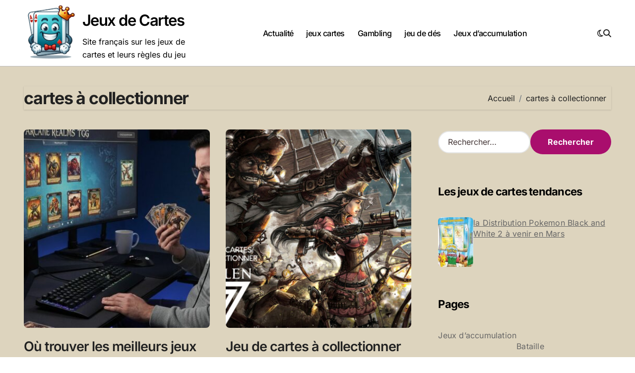

--- FILE ---
content_type: text/html; charset=UTF-8
request_url: https://www.jeux-cartes.biz/regles/cartes-a-collectionner/
body_size: 12342
content:
<!DOCTYPE html>
<html dir="ltr" lang="fr-FR" prefix="og: https://ogp.me/ns#">
<head>
<meta charset="UTF-8">
<meta name="viewport" content="width=device-width, initial-scale=1">
<link rel="profile" href="http://gmpg.org/xfn/11">
<title>cartes à collectionner | Jeux de Cartes</title>
<!-- All in One SEO 4.9.3 - aioseo.com -->
<meta name="robots" content="max-image-preview:large" />
<link rel="canonical" href="https://www.jeux-cartes.biz/regles/cartes-a-collectionner/" />
<meta name="generator" content="All in One SEO (AIOSEO) 4.9.3" />
<script type="application/ld+json" class="aioseo-schema">
{"@context":"https:\/\/schema.org","@graph":[{"@type":"BreadcrumbList","@id":"https:\/\/www.jeux-cartes.biz\/regles\/cartes-a-collectionner\/#breadcrumblist","itemListElement":[{"@type":"ListItem","@id":"https:\/\/www.jeux-cartes.biz#listItem","position":1,"name":"Accueil","item":"https:\/\/www.jeux-cartes.biz","nextItem":{"@type":"ListItem","@id":"https:\/\/www.jeux-cartes.biz\/regles\/cartes-a-collectionner\/#listItem","name":"cartes \u00e0 collectionner"}},{"@type":"ListItem","@id":"https:\/\/www.jeux-cartes.biz\/regles\/cartes-a-collectionner\/#listItem","position":2,"name":"cartes \u00e0 collectionner","previousItem":{"@type":"ListItem","@id":"https:\/\/www.jeux-cartes.biz#listItem","name":"Accueil"}}]},{"@type":"CollectionPage","@id":"https:\/\/www.jeux-cartes.biz\/regles\/cartes-a-collectionner\/#collectionpage","url":"https:\/\/www.jeux-cartes.biz\/regles\/cartes-a-collectionner\/","name":"cartes \u00e0 collectionner | Jeux de Cartes","inLanguage":"fr-FR","isPartOf":{"@id":"https:\/\/www.jeux-cartes.biz\/#website"},"breadcrumb":{"@id":"https:\/\/www.jeux-cartes.biz\/regles\/cartes-a-collectionner\/#breadcrumblist"}},{"@type":"Organization","@id":"https:\/\/www.jeux-cartes.biz\/#organization","name":"Jeux de Cartes","description":"Site fran\u00e7ais sur les jeux de cartes et leurs r\u00e8gles du jeu","url":"https:\/\/www.jeux-cartes.biz\/","logo":{"@type":"ImageObject","url":"https:\/\/www.jeux-cartes.biz\/wp-content\/uploads\/2025\/03\/cropped-jeux-de-cartes.png","@id":"https:\/\/www.jeux-cartes.biz\/regles\/cartes-a-collectionner\/#organizationLogo","width":957,"height":993},"image":{"@id":"https:\/\/www.jeux-cartes.biz\/regles\/cartes-a-collectionner\/#organizationLogo"}},{"@type":"WebSite","@id":"https:\/\/www.jeux-cartes.biz\/#website","url":"https:\/\/www.jeux-cartes.biz\/","name":"Jeux de Cartes","description":"Site fran\u00e7ais sur les jeux de cartes et leurs r\u00e8gles du jeu","inLanguage":"fr-FR","publisher":{"@id":"https:\/\/www.jeux-cartes.biz\/#organization"}}]}
</script>
<!-- All in One SEO -->
<link rel="alternate" type="application/rss+xml" title="Jeux de Cartes &raquo; Flux" href="https://www.jeux-cartes.biz/feed/" />
<link rel="alternate" type="application/rss+xml" title="Jeux de Cartes &raquo; Flux des commentaires" href="https://www.jeux-cartes.biz/comments/feed/" />
<script type="text/javascript" id="wpp-js" src="https://www.jeux-cartes.biz/wp-content/plugins/wordpress-popular-posts/assets/js/wpp.min.js?ver=7.3.6" data-sampling="1" data-sampling-rate="100" data-api-url="https://www.jeux-cartes.biz/wp-json/wordpress-popular-posts" data-post-id="0" data-token="b4f96cdba6" data-lang="0" data-debug="0"></script>
<link rel="alternate" type="application/rss+xml" title="Jeux de Cartes &raquo; Flux de la catégorie cartes à collectionner" href="https://www.jeux-cartes.biz/regles/cartes-a-collectionner/feed/" />
<style id='wp-img-auto-sizes-contain-inline-css' type='text/css'>
img:is([sizes=auto i],[sizes^="auto," i]){contain-intrinsic-size:3000px 1500px}
/*# sourceURL=wp-img-auto-sizes-contain-inline-css */
</style>
<!-- <link rel='stylesheet' id='blogdata-theme-fonts-css' href='https://www.jeux-cartes.biz/wp-content/fonts/cb9fe8ad21cc2a06faff421e13dbec0e.css?ver=20201110' type='text/css' media='all' /> -->
<link rel="stylesheet" type="text/css" href="//www.jeux-cartes.biz/wp-content/cache/wpfc-minified/frnf20lh/l3oe.css" media="all"/>
<style id='wp-emoji-styles-inline-css' type='text/css'>
img.wp-smiley, img.emoji {
display: inline !important;
border: none !important;
box-shadow: none !important;
height: 1em !important;
width: 1em !important;
margin: 0 0.07em !important;
vertical-align: -0.1em !important;
background: none !important;
padding: 0 !important;
}
/*# sourceURL=wp-emoji-styles-inline-css */
</style>
<style id='wp-block-library-inline-css' type='text/css'>
:root{--wp-block-synced-color:#7a00df;--wp-block-synced-color--rgb:122,0,223;--wp-bound-block-color:var(--wp-block-synced-color);--wp-editor-canvas-background:#ddd;--wp-admin-theme-color:#007cba;--wp-admin-theme-color--rgb:0,124,186;--wp-admin-theme-color-darker-10:#006ba1;--wp-admin-theme-color-darker-10--rgb:0,107,160.5;--wp-admin-theme-color-darker-20:#005a87;--wp-admin-theme-color-darker-20--rgb:0,90,135;--wp-admin-border-width-focus:2px}@media (min-resolution:192dpi){:root{--wp-admin-border-width-focus:1.5px}}.wp-element-button{cursor:pointer}:root .has-very-light-gray-background-color{background-color:#eee}:root .has-very-dark-gray-background-color{background-color:#313131}:root .has-very-light-gray-color{color:#eee}:root .has-very-dark-gray-color{color:#313131}:root .has-vivid-green-cyan-to-vivid-cyan-blue-gradient-background{background:linear-gradient(135deg,#00d084,#0693e3)}:root .has-purple-crush-gradient-background{background:linear-gradient(135deg,#34e2e4,#4721fb 50%,#ab1dfe)}:root .has-hazy-dawn-gradient-background{background:linear-gradient(135deg,#faaca8,#dad0ec)}:root .has-subdued-olive-gradient-background{background:linear-gradient(135deg,#fafae1,#67a671)}:root .has-atomic-cream-gradient-background{background:linear-gradient(135deg,#fdd79a,#004a59)}:root .has-nightshade-gradient-background{background:linear-gradient(135deg,#330968,#31cdcf)}:root .has-midnight-gradient-background{background:linear-gradient(135deg,#020381,#2874fc)}:root{--wp--preset--font-size--normal:16px;--wp--preset--font-size--huge:42px}.has-regular-font-size{font-size:1em}.has-larger-font-size{font-size:2.625em}.has-normal-font-size{font-size:var(--wp--preset--font-size--normal)}.has-huge-font-size{font-size:var(--wp--preset--font-size--huge)}.has-text-align-center{text-align:center}.has-text-align-left{text-align:left}.has-text-align-right{text-align:right}.has-fit-text{white-space:nowrap!important}#end-resizable-editor-section{display:none}.aligncenter{clear:both}.items-justified-left{justify-content:flex-start}.items-justified-center{justify-content:center}.items-justified-right{justify-content:flex-end}.items-justified-space-between{justify-content:space-between}.screen-reader-text{border:0;clip-path:inset(50%);height:1px;margin:-1px;overflow:hidden;padding:0;position:absolute;width:1px;word-wrap:normal!important}.screen-reader-text:focus{background-color:#ddd;clip-path:none;color:#444;display:block;font-size:1em;height:auto;left:5px;line-height:normal;padding:15px 23px 14px;text-decoration:none;top:5px;width:auto;z-index:100000}html :where(.has-border-color){border-style:solid}html :where([style*=border-top-color]){border-top-style:solid}html :where([style*=border-right-color]){border-right-style:solid}html :where([style*=border-bottom-color]){border-bottom-style:solid}html :where([style*=border-left-color]){border-left-style:solid}html :where([style*=border-width]){border-style:solid}html :where([style*=border-top-width]){border-top-style:solid}html :where([style*=border-right-width]){border-right-style:solid}html :where([style*=border-bottom-width]){border-bottom-style:solid}html :where([style*=border-left-width]){border-left-style:solid}html :where(img[class*=wp-image-]){height:auto;max-width:100%}:where(figure){margin:0 0 1em}html :where(.is-position-sticky){--wp-admin--admin-bar--position-offset:var(--wp-admin--admin-bar--height,0px)}@media screen and (max-width:600px){html :where(.is-position-sticky){--wp-admin--admin-bar--position-offset:0px}}
/*# sourceURL=wp-block-library-inline-css */
</style><style id='global-styles-inline-css' type='text/css'>
:root{--wp--preset--aspect-ratio--square: 1;--wp--preset--aspect-ratio--4-3: 4/3;--wp--preset--aspect-ratio--3-4: 3/4;--wp--preset--aspect-ratio--3-2: 3/2;--wp--preset--aspect-ratio--2-3: 2/3;--wp--preset--aspect-ratio--16-9: 16/9;--wp--preset--aspect-ratio--9-16: 9/16;--wp--preset--color--black: #000000;--wp--preset--color--cyan-bluish-gray: #abb8c3;--wp--preset--color--white: #ffffff;--wp--preset--color--pale-pink: #f78da7;--wp--preset--color--vivid-red: #cf2e2e;--wp--preset--color--luminous-vivid-orange: #ff6900;--wp--preset--color--luminous-vivid-amber: #fcb900;--wp--preset--color--light-green-cyan: #7bdcb5;--wp--preset--color--vivid-green-cyan: #00d084;--wp--preset--color--pale-cyan-blue: #8ed1fc;--wp--preset--color--vivid-cyan-blue: #0693e3;--wp--preset--color--vivid-purple: #9b51e0;--wp--preset--gradient--vivid-cyan-blue-to-vivid-purple: linear-gradient(135deg,rgb(6,147,227) 0%,rgb(155,81,224) 100%);--wp--preset--gradient--light-green-cyan-to-vivid-green-cyan: linear-gradient(135deg,rgb(122,220,180) 0%,rgb(0,208,130) 100%);--wp--preset--gradient--luminous-vivid-amber-to-luminous-vivid-orange: linear-gradient(135deg,rgb(252,185,0) 0%,rgb(255,105,0) 100%);--wp--preset--gradient--luminous-vivid-orange-to-vivid-red: linear-gradient(135deg,rgb(255,105,0) 0%,rgb(207,46,46) 100%);--wp--preset--gradient--very-light-gray-to-cyan-bluish-gray: linear-gradient(135deg,rgb(238,238,238) 0%,rgb(169,184,195) 100%);--wp--preset--gradient--cool-to-warm-spectrum: linear-gradient(135deg,rgb(74,234,220) 0%,rgb(151,120,209) 20%,rgb(207,42,186) 40%,rgb(238,44,130) 60%,rgb(251,105,98) 80%,rgb(254,248,76) 100%);--wp--preset--gradient--blush-light-purple: linear-gradient(135deg,rgb(255,206,236) 0%,rgb(152,150,240) 100%);--wp--preset--gradient--blush-bordeaux: linear-gradient(135deg,rgb(254,205,165) 0%,rgb(254,45,45) 50%,rgb(107,0,62) 100%);--wp--preset--gradient--luminous-dusk: linear-gradient(135deg,rgb(255,203,112) 0%,rgb(199,81,192) 50%,rgb(65,88,208) 100%);--wp--preset--gradient--pale-ocean: linear-gradient(135deg,rgb(255,245,203) 0%,rgb(182,227,212) 50%,rgb(51,167,181) 100%);--wp--preset--gradient--electric-grass: linear-gradient(135deg,rgb(202,248,128) 0%,rgb(113,206,126) 100%);--wp--preset--gradient--midnight: linear-gradient(135deg,rgb(2,3,129) 0%,rgb(40,116,252) 100%);--wp--preset--font-size--small: 13px;--wp--preset--font-size--medium: 20px;--wp--preset--font-size--large: 36px;--wp--preset--font-size--x-large: 42px;--wp--preset--spacing--20: 0.44rem;--wp--preset--spacing--30: 0.67rem;--wp--preset--spacing--40: 1rem;--wp--preset--spacing--50: 1.5rem;--wp--preset--spacing--60: 2.25rem;--wp--preset--spacing--70: 3.38rem;--wp--preset--spacing--80: 5.06rem;--wp--preset--shadow--natural: 6px 6px 9px rgba(0, 0, 0, 0.2);--wp--preset--shadow--deep: 12px 12px 50px rgba(0, 0, 0, 0.4);--wp--preset--shadow--sharp: 6px 6px 0px rgba(0, 0, 0, 0.2);--wp--preset--shadow--outlined: 6px 6px 0px -3px rgb(255, 255, 255), 6px 6px rgb(0, 0, 0);--wp--preset--shadow--crisp: 6px 6px 0px rgb(0, 0, 0);}:where(.is-layout-flex){gap: 0.5em;}:where(.is-layout-grid){gap: 0.5em;}body .is-layout-flex{display: flex;}.is-layout-flex{flex-wrap: wrap;align-items: center;}.is-layout-flex > :is(*, div){margin: 0;}body .is-layout-grid{display: grid;}.is-layout-grid > :is(*, div){margin: 0;}:where(.wp-block-columns.is-layout-flex){gap: 2em;}:where(.wp-block-columns.is-layout-grid){gap: 2em;}:where(.wp-block-post-template.is-layout-flex){gap: 1.25em;}:where(.wp-block-post-template.is-layout-grid){gap: 1.25em;}.has-black-color{color: var(--wp--preset--color--black) !important;}.has-cyan-bluish-gray-color{color: var(--wp--preset--color--cyan-bluish-gray) !important;}.has-white-color{color: var(--wp--preset--color--white) !important;}.has-pale-pink-color{color: var(--wp--preset--color--pale-pink) !important;}.has-vivid-red-color{color: var(--wp--preset--color--vivid-red) !important;}.has-luminous-vivid-orange-color{color: var(--wp--preset--color--luminous-vivid-orange) !important;}.has-luminous-vivid-amber-color{color: var(--wp--preset--color--luminous-vivid-amber) !important;}.has-light-green-cyan-color{color: var(--wp--preset--color--light-green-cyan) !important;}.has-vivid-green-cyan-color{color: var(--wp--preset--color--vivid-green-cyan) !important;}.has-pale-cyan-blue-color{color: var(--wp--preset--color--pale-cyan-blue) !important;}.has-vivid-cyan-blue-color{color: var(--wp--preset--color--vivid-cyan-blue) !important;}.has-vivid-purple-color{color: var(--wp--preset--color--vivid-purple) !important;}.has-black-background-color{background-color: var(--wp--preset--color--black) !important;}.has-cyan-bluish-gray-background-color{background-color: var(--wp--preset--color--cyan-bluish-gray) !important;}.has-white-background-color{background-color: var(--wp--preset--color--white) !important;}.has-pale-pink-background-color{background-color: var(--wp--preset--color--pale-pink) !important;}.has-vivid-red-background-color{background-color: var(--wp--preset--color--vivid-red) !important;}.has-luminous-vivid-orange-background-color{background-color: var(--wp--preset--color--luminous-vivid-orange) !important;}.has-luminous-vivid-amber-background-color{background-color: var(--wp--preset--color--luminous-vivid-amber) !important;}.has-light-green-cyan-background-color{background-color: var(--wp--preset--color--light-green-cyan) !important;}.has-vivid-green-cyan-background-color{background-color: var(--wp--preset--color--vivid-green-cyan) !important;}.has-pale-cyan-blue-background-color{background-color: var(--wp--preset--color--pale-cyan-blue) !important;}.has-vivid-cyan-blue-background-color{background-color: var(--wp--preset--color--vivid-cyan-blue) !important;}.has-vivid-purple-background-color{background-color: var(--wp--preset--color--vivid-purple) !important;}.has-black-border-color{border-color: var(--wp--preset--color--black) !important;}.has-cyan-bluish-gray-border-color{border-color: var(--wp--preset--color--cyan-bluish-gray) !important;}.has-white-border-color{border-color: var(--wp--preset--color--white) !important;}.has-pale-pink-border-color{border-color: var(--wp--preset--color--pale-pink) !important;}.has-vivid-red-border-color{border-color: var(--wp--preset--color--vivid-red) !important;}.has-luminous-vivid-orange-border-color{border-color: var(--wp--preset--color--luminous-vivid-orange) !important;}.has-luminous-vivid-amber-border-color{border-color: var(--wp--preset--color--luminous-vivid-amber) !important;}.has-light-green-cyan-border-color{border-color: var(--wp--preset--color--light-green-cyan) !important;}.has-vivid-green-cyan-border-color{border-color: var(--wp--preset--color--vivid-green-cyan) !important;}.has-pale-cyan-blue-border-color{border-color: var(--wp--preset--color--pale-cyan-blue) !important;}.has-vivid-cyan-blue-border-color{border-color: var(--wp--preset--color--vivid-cyan-blue) !important;}.has-vivid-purple-border-color{border-color: var(--wp--preset--color--vivid-purple) !important;}.has-vivid-cyan-blue-to-vivid-purple-gradient-background{background: var(--wp--preset--gradient--vivid-cyan-blue-to-vivid-purple) !important;}.has-light-green-cyan-to-vivid-green-cyan-gradient-background{background: var(--wp--preset--gradient--light-green-cyan-to-vivid-green-cyan) !important;}.has-luminous-vivid-amber-to-luminous-vivid-orange-gradient-background{background: var(--wp--preset--gradient--luminous-vivid-amber-to-luminous-vivid-orange) !important;}.has-luminous-vivid-orange-to-vivid-red-gradient-background{background: var(--wp--preset--gradient--luminous-vivid-orange-to-vivid-red) !important;}.has-very-light-gray-to-cyan-bluish-gray-gradient-background{background: var(--wp--preset--gradient--very-light-gray-to-cyan-bluish-gray) !important;}.has-cool-to-warm-spectrum-gradient-background{background: var(--wp--preset--gradient--cool-to-warm-spectrum) !important;}.has-blush-light-purple-gradient-background{background: var(--wp--preset--gradient--blush-light-purple) !important;}.has-blush-bordeaux-gradient-background{background: var(--wp--preset--gradient--blush-bordeaux) !important;}.has-luminous-dusk-gradient-background{background: var(--wp--preset--gradient--luminous-dusk) !important;}.has-pale-ocean-gradient-background{background: var(--wp--preset--gradient--pale-ocean) !important;}.has-electric-grass-gradient-background{background: var(--wp--preset--gradient--electric-grass) !important;}.has-midnight-gradient-background{background: var(--wp--preset--gradient--midnight) !important;}.has-small-font-size{font-size: var(--wp--preset--font-size--small) !important;}.has-medium-font-size{font-size: var(--wp--preset--font-size--medium) !important;}.has-large-font-size{font-size: var(--wp--preset--font-size--large) !important;}.has-x-large-font-size{font-size: var(--wp--preset--font-size--x-large) !important;}
/*# sourceURL=global-styles-inline-css */
</style>
<style id='classic-theme-styles-inline-css' type='text/css'>
/*! This file is auto-generated */
.wp-block-button__link{color:#fff;background-color:#32373c;border-radius:9999px;box-shadow:none;text-decoration:none;padding:calc(.667em + 2px) calc(1.333em + 2px);font-size:1.125em}.wp-block-file__button{background:#32373c;color:#fff;text-decoration:none}
/*# sourceURL=/wp-includes/css/classic-themes.min.css */
</style>
<!-- <link rel='stylesheet' id='contact-form-7-css' href='https://www.jeux-cartes.biz/wp-content/plugins/contact-form-7/includes/css/styles.css?ver=6.1.4' type='text/css' media='all' /> -->
<!-- <link rel='stylesheet' id='ez-toc-css' href='https://www.jeux-cartes.biz/wp-content/plugins/easy-table-of-contents/assets/css/screen.min.css?ver=2.0.76' type='text/css' media='all' /> -->
<link rel="stylesheet" type="text/css" href="//www.jeux-cartes.biz/wp-content/cache/wpfc-minified/g3vocrcm/ojob.css" media="all"/>
<style id='ez-toc-inline-css' type='text/css'>
div#ez-toc-container .ez-toc-title {font-size: 120%;}div#ez-toc-container .ez-toc-title {font-weight: 500;}div#ez-toc-container ul li , div#ez-toc-container ul li a {font-size: 95%;}div#ez-toc-container ul li , div#ez-toc-container ul li a {font-weight: 500;}div#ez-toc-container nav ul ul li {font-size: 90%;}
.ez-toc-container-direction {direction: ltr;}.ez-toc-counter ul{counter-reset: item ;}.ez-toc-counter nav ul li a::before {content: counters(item, '.', decimal) '. ';display: inline-block;counter-increment: item;flex-grow: 0;flex-shrink: 0;margin-right: .2em; float: left; }.ez-toc-widget-direction {direction: ltr;}.ez-toc-widget-container ul{counter-reset: item ;}.ez-toc-widget-container nav ul li a::before {content: counters(item, '.', decimal) '. ';display: inline-block;counter-increment: item;flex-grow: 0;flex-shrink: 0;margin-right: .2em; float: left; }
/*# sourceURL=ez-toc-inline-css */
</style>
<!-- <link rel='stylesheet' id='wordpress-popular-posts-css-css' href='https://www.jeux-cartes.biz/wp-content/plugins/wordpress-popular-posts/assets/css/wpp.css?ver=7.3.6' type='text/css' media='all' /> -->
<!-- <link rel='stylesheet' id='all-css-css' href='https://www.jeux-cartes.biz/wp-content/themes/blogdata/css/all.css?ver=6.9' type='text/css' media='all' /> -->
<!-- <link rel='stylesheet' id='dark-css' href='https://www.jeux-cartes.biz/wp-content/themes/blogdata/css/colors/dark.css?ver=6.9' type='text/css' media='all' /> -->
<!-- <link rel='stylesheet' id='core-css' href='https://www.jeux-cartes.biz/wp-content/themes/blogdata/css/core.css?ver=6.9' type='text/css' media='all' /> -->
<!-- <link rel='stylesheet' id='blogdata-style-css' href='https://www.jeux-cartes.biz/wp-content/themes/blogdata/style.css?ver=6.9' type='text/css' media='all' /> -->
<link rel="stylesheet" type="text/css" href="//www.jeux-cartes.biz/wp-content/cache/wpfc-minified/e2wo77o6/4lp5s.css" media="all"/>
<style id='blogdata-style-inline-css' type='text/css'>
.site-branding-text .site-title a { font-size: 31px;} @media (max-width:575px) {.site-branding-text .site-title a { font-size: 24px;} } .bs-menu-full .navbar-brand img { width: 203px;} 
/*# sourceURL=blogdata-style-inline-css */
</style>
<!-- <link rel='stylesheet' id='wp-core-css' href='https://www.jeux-cartes.biz/wp-content/themes/blogdata/css/wp-core.css?ver=6.9' type='text/css' media='all' /> -->
<!-- <link rel='stylesheet' id='woocommerce-css-css' href='https://www.jeux-cartes.biz/wp-content/themes/blogdata/css/woo.css?ver=6.9' type='text/css' media='all' /> -->
<!-- <link rel='stylesheet' id='default-css' href='https://www.jeux-cartes.biz/wp-content/themes/blogdata/css/colors/default.css?ver=6.9' type='text/css' media='all' /> -->
<!-- <link rel='stylesheet' id='swiper-bundle-css-css' href='https://www.jeux-cartes.biz/wp-content/themes/blogdata/css/swiper-bundle.css?ver=6.9' type='text/css' media='all' /> -->
<!-- <link rel='stylesheet' id='menu-core-css-css' href='https://www.jeux-cartes.biz/wp-content/themes/blogdata/css/sm-core-css.css?ver=6.9' type='text/css' media='all' /> -->
<!-- <link rel='stylesheet' id='smartmenus-css' href='https://www.jeux-cartes.biz/wp-content/themes/blogdata/css/sm-clean.css?ver=6.9' type='text/css' media='all' /> -->
<link rel="stylesheet" type="text/css" href="//www.jeux-cartes.biz/wp-content/cache/wpfc-minified/durhh796/l3oe.css" media="all"/>
<script src='//www.jeux-cartes.biz/wp-content/cache/wpfc-minified/3105cx14/ojob.js' type="text/javascript"></script>
<!-- <script type="text/javascript" src="https://www.jeux-cartes.biz/wp-includes/js/jquery/jquery.min.js?ver=3.7.1" id="jquery-core-js"></script> -->
<!-- <script type="text/javascript" src="https://www.jeux-cartes.biz/wp-includes/js/jquery/jquery-migrate.min.js?ver=3.4.1" id="jquery-migrate-js"></script> -->
<!-- <script type="text/javascript" src="https://www.jeux-cartes.biz/wp-content/themes/blogdata/js/navigation.js?ver=6.9" id="blogdata-navigation-js"></script> -->
<!-- <script type="text/javascript" src="https://www.jeux-cartes.biz/wp-content/themes/blogdata/js/swiper-bundle.js?ver=6.9" id="swiper-bundle-js"></script> -->
<!-- <script type="text/javascript" src="https://www.jeux-cartes.biz/wp-content/themes/blogdata/js/hc-sticky.js?ver=6.9" id="sticky-js-js"></script> -->
<!-- <script type="text/javascript" src="https://www.jeux-cartes.biz/wp-content/themes/blogdata/js/jquery.sticky.js?ver=6.9" id="sticky-header-js-js"></script> -->
<!-- <script type="text/javascript" src="https://www.jeux-cartes.biz/wp-content/themes/blogdata/js/jquery.smartmenus.js?ver=6.9" id="smartmenus-js-js"></script> -->
<!-- <script type="text/javascript" src="https://www.jeux-cartes.biz/wp-content/themes/blogdata/js/jquery.cookie.min.js?ver=6.9" id="jquery-cookie-js"></script> -->
<link rel="https://api.w.org/" href="https://www.jeux-cartes.biz/wp-json/" /><link rel="alternate" title="JSON" type="application/json" href="https://www.jeux-cartes.biz/wp-json/wp/v2/categories/105" /><link rel="EditURI" type="application/rsd+xml" title="RSD" href="https://www.jeux-cartes.biz/xmlrpc.php?rsd" />
<meta name="generator" content="WordPress 6.9" />
<style id="wpp-loading-animation-styles">@-webkit-keyframes bgslide{from{background-position-x:0}to{background-position-x:-200%}}@keyframes bgslide{from{background-position-x:0}to{background-position-x:-200%}}.wpp-widget-block-placeholder,.wpp-shortcode-placeholder{margin:0 auto;width:60px;height:3px;background:#dd3737;background:linear-gradient(90deg,#dd3737 0%,#571313 10%,#dd3737 100%);background-size:200% auto;border-radius:3px;-webkit-animation:bgslide 1s infinite linear;animation:bgslide 1s infinite linear}</style>
<style>
.bs-blog-post p:nth-of-type(1)::first-letter {
display: none;
}
</style>
<style type="text/css">
</style>
<link rel="icon" href="https://www.jeux-cartes.biz/wp-content/uploads/2011/04/jeu-de-carte-seigneur-des-anneaux-150x150.jpg" sizes="32x32" />
<link rel="icon" href="https://www.jeux-cartes.biz/wp-content/uploads/2011/04/jeu-de-carte-seigneur-des-anneaux.jpg" sizes="192x192" />
<link rel="apple-touch-icon" href="https://www.jeux-cartes.biz/wp-content/uploads/2011/04/jeu-de-carte-seigneur-des-anneaux.jpg" />
<meta name="msapplication-TileImage" content="https://www.jeux-cartes.biz/wp-content/uploads/2011/04/jeu-de-carte-seigneur-des-anneaux.jpg" />
<style type="text/css" id="wp-custom-css">
.main {
display: flex;
align-items: center; /* Centre verticalement les éléments enfants */
justify-content: flex-start; /* Aligne les éléments enfants au départ (gauche) */
width: 100%;
}
.logo {
display: flex;
align-items: center; /* Assure que le logo et le texte sont alignés verticalement */
}
.site-logo {
margin-right: 10px; /* Espace entre le logo et le titre */
}
.site-branding-text {
display: inline-block; /* Pour s'assurer qu'il est aligné horizontalement */
}
.site-title {
margin: 0;
display: inline; /* Mettre en ligne pour aligner directement à côté du logo */
}
.site-description {
margin-top: 5px; /* Ajustez selon les besoins pour l'espacement */
display: block; /* Rétablit le mode de bloc si nécessaire */
}
.footer-logo .custom-logo {
width: 150px; /* Définit la largeur du logo à 150px */
height: auto; /* Conserve les proportions du logo */
}		</style>
</head>
<body class="archive category category-cartes-a-collectionner category-105 wp-custom-logo wp-embed-responsive wp-theme-blogdata wide hfeed  ta-hide-date-author-in-list defaultcolor" >
<div id="page" class="site">
<a class="skip-link screen-reader-text" href="#content">
Passer au contenu</a>
<!--wrapper-->
<div class="wrapper" id="custom-background-css">
<!--==================== Header ====================-->
<!--header-->
<header class="bs-default">
<div class="clearfix"></div>
<!-- Main Menu Area-->
<div class="bs-menu-full sticky-header">
<div class="inner">
<div class="container">
<div class="main d-flex align-center">
<!-- logo Area-->
<!-- logo-->
<div class="logo">
<div class="site-logo">
<a href="https://www.jeux-cartes.biz/" class="navbar-brand" rel="home"><img width="957" height="993" src="https://www.jeux-cartes.biz/wp-content/uploads/2025/03/cropped-jeux-de-cartes.png" class="custom-logo" alt="Jeux de Cartes" decoding="async" fetchpriority="high" srcset="https://www.jeux-cartes.biz/wp-content/uploads/2025/03/cropped-jeux-de-cartes.png 957w, https://www.jeux-cartes.biz/wp-content/uploads/2025/03/cropped-jeux-de-cartes-289x300.png 289w, https://www.jeux-cartes.biz/wp-content/uploads/2025/03/cropped-jeux-de-cartes-768x797.png 768w" sizes="(max-width: 957px) 100vw, 957px" /></a>  </div>
<div class="site-branding-text">
<p class="site-title"> <a href="https://www.jeux-cartes.biz/" rel="home">Jeux de Cartes</a></p>
<p class="site-description">Site français sur les jeux de cartes et leurs règles du jeu</p>
</div>
</div><!-- /logo-->
<!-- /logo Area-->
<!-- Main Menu Area-->
<div class="navbar-wp">
<button class="menu-btn">
<span class="icon-bar"></span>
<span class="icon-bar"></span>
<span class="icon-bar"></span>
</button>
<nav id="main-nav" class="nav-wp justify-center">
<!-- Sample menu definition -->
<ul id="menu-top" class="sm sm-clean"><li id="menu-item-224" class="menu-item menu-item-type-taxonomy menu-item-object-category menu-item-224"><a class="nav-link" title="Actualité" href="https://www.jeux-cartes.biz/regles/actualite/">Actualité</a></li>
<li id="menu-item-225" class="menu-item menu-item-type-taxonomy menu-item-object-category menu-item-225"><a class="nav-link" title="jeux cartes" href="https://www.jeux-cartes.biz/regles/jeux-cartes/">jeux cartes</a></li>
<li id="menu-item-260" class="menu-item menu-item-type-taxonomy menu-item-object-category menu-item-260"><a class="nav-link" title="Gambling" href="https://www.jeux-cartes.biz/regles/gambling/">Gambling</a></li>
<li id="menu-item-261" class="menu-item menu-item-type-taxonomy menu-item-object-category menu-item-261"><a class="nav-link" title="jeu de dés" href="https://www.jeux-cartes.biz/regles/jeu-de-des/">jeu de dés</a></li>
<li id="menu-item-262" class="menu-item menu-item-type-post_type menu-item-object-page menu-item-262"><a class="nav-link" title="Jeux d&rsquo;accumulation" href="https://www.jeux-cartes.biz/jeux-daccumulation/">Jeux d&rsquo;accumulation</a></li>
</ul>      </nav> 
</div>
<!-- /Main Menu Area-->
<!-- Right Area-->
<div class="right-nav">
<label class="switch d-none d-lg-inline-block" for="switch">
<input type="checkbox" name="theme" id="switch" class="defaultcolor" data-skin-mode="defaultcolor">
<span class="slider"></span>
</label>
<!-- search-->
<a class="msearch" href="#" bs-search-clickable="true">
<i class="fa-solid fa-magnifying-glass"></i>
</a>
<!-- /search-->
</div>
<!-- Right-->
</div><!-- /main-->
</div><!-- /container-->
</div><!-- /inner-->
</div><!-- /Main Menu Area-->
</header>
<aside class="bs-offcanvas end" bs-data-targeted="true">
<div class="bs-offcanvas-close">
<a href="#" class="bs-offcanvas-btn-close" bs-data-removable="true">
<span></span>
<span></span>
</a>
</div>
<div class="bs-offcanvas-inner">
<div class="bs-card-box empty-sidebar">
<div class="bs-widget-title one">
<h2 class='title'>Configurer la permutation de la colonne latérale</h3>
</div>
<p class='empty-sidebar-widget-text'>
This is an example widget to show how the Header Toggle Sidebar looks by default. You can add custom widgets from the          <a href='https://www.jeux-cartes.biz/wp-admin/widgets.php' title='widgets'>
widgets          </a>
in the admin.        </p>
</div>
</div>
</aside>
<main id="content" class="archive-class content">
<!--container-->
<div class="container" >
<div class="bs-card-box page-entry-title">
<h1 class="entry-title title mb-0">cartes à collectionner</h1>
<div class="bs-breadcrumb-section">
<div class="overlay">
<div class="row">
<nav aria-label="breadcrumb">
<ol class="breadcrumb">
<div role="navigation" aria-label="Fil d’ariane" class="breadcrumb-trail breadcrumbs" itemprop="breadcrumb"><ul class="breadcrumb trail-items" itemscope itemtype="http://schema.org/BreadcrumbList"><meta name="numberOfItems" content="2" /><meta name="itemListOrder" content="Ascending" /><li itemprop="itemListElement breadcrumb-item" itemscope itemtype="http://schema.org/ListItem" class="trail-item breadcrumb-item  trail-begin"><a href="https://www.jeux-cartes.biz/" rel="home" itemprop="item"><span itemprop="name">Accueil</span></a><meta itemprop="position" content="1" /></li><li itemprop="itemListElement breadcrumb-item" itemscope itemtype="http://schema.org/ListItem" class="trail-item breadcrumb-item  trail-end"><span itemprop="name"><span itemprop="name">cartes à collectionner</span></span><meta itemprop="position" content="2" /></li></ul></div> 
</ol>
</nav>
</div>
</div>
</div>
</div>
<!--row-->
<div class="row">
<div class="col-lg-8 content-right"> <div id="grid" class="d-grid column2">
<div id="post-4791" class=" post-4791 post type-post status-publish format-standard has-post-thumbnail hentry category-cartes-a-collectionner">
<!-- bs-posts-sec bs-posts-modul-6 -->
<div class="bs-blog-post grid-card"> 
<div class="bs-blog-thumb lg back-img" style="background-image: url('https://www.jeux-cartes.biz/wp-content/uploads/2025/09/meilleurs-jeux-de-cartes-a-collectionner-en-ligne-720x380.jpg');">
<a href="https://www.jeux-cartes.biz/ou-trouver-les-meilleurs-jeux-de-cartes-a-collectionner-en-ligne/" class="link-div"></a>
</div> 
<article class="small col">        <h4 class="entry-title title"><a href="https://www.jeux-cartes.biz/ou-trouver-les-meilleurs-jeux-de-cartes-a-collectionner-en-ligne/">Où trouver les meilleurs jeux de cartes à collectionner en ligne</a></h4>        <div class="bs-blog-meta">
</div>
<p>Les jeux de cartes à collectionner captivent des millions de passionnés à travers le monde....</p>
</article>        </div>
</div>
<div id="post-3301" class=" post-3301 post type-post status-publish format-standard has-post-thumbnail hentry category-cartes-a-collectionner">
<!-- bs-posts-sec bs-posts-modul-6 -->
<div class="bs-blog-post grid-card"> 
<div class="bs-blog-thumb lg back-img" style="background-image: url('https://www.jeux-cartes.biz/wp-content/uploads/2023/02/jeu-de-cartes-a-collectionner-7-Fallen.jpg');">
<a href="https://www.jeux-cartes.biz/jeu-de-cartes-a-collectionner-7-fallen-apprendre-ses-regles/" class="link-div"></a>
</div> 
<article class="small col">        <h4 class="entry-title title"><a href="https://www.jeux-cartes.biz/jeu-de-cartes-a-collectionner-7-fallen-apprendre-ses-regles/">Jeu de cartes à collectionner 7 Fallen : Apprendre ses règles</a></h4>        <div class="bs-blog-meta">
</div>
<p>Avec 7 Fallen, embarquez-vous dans un univers captivant et passionnant mêlant mystère, magie et découverte....</p>
</article>        </div>
</div>
</div>
<div class="blogdata-pagination d-flex-center mt-5 mb-4 mb-lg-0">
</div>
</div>
<!--col-lg-4-->
<aside class="col-lg-4 sidebar-right">
<div id="sidebar-right" class="bs-sidebar bs-sticky">
<div id="search-3" class="bs-widget widget_search"><form role="search" method="get" class="search-form" action="https://www.jeux-cartes.biz/">
<label>
<span class="screen-reader-text">Rechercher :</span>
<input type="search" class="search-field" placeholder="Rechercher…" value="" name="s" />
</label>
<input type="submit" class="search-submit" value="Rechercher" />
</form></div><div id="text-5" class="bs-widget widget_text"><div class="bs-widget-title one"><h2 class="title">Les jeux de cartes tendances</h2></div>			<div class="textwidget"><ul class="wpp-list">
<li class=""><a href="https://www.jeux-cartes.biz/la-distribution-pokemon-black-and-white-2-a-venir-en-mars/" target="_self"><img src="https://www.jeux-cartes.biz/wp-content/uploads/wordpress-popular-posts/176-featured-100x100.jpg" srcset="https://www.jeux-cartes.biz/wp-content/uploads/wordpress-popular-posts/176-featured-100x100.jpg, https://www.jeux-cartes.biz/wp-content/uploads/wordpress-popular-posts/176-featured-100x100@1.5x.jpg 1.5x, https://www.jeux-cartes.biz/wp-content/uploads/wordpress-popular-posts/176-featured-100x100@2x.jpg 2x, https://www.jeux-cartes.biz/wp-content/uploads/wordpress-popular-posts/176-featured-100x100@2.5x.jpg 2.5x, https://www.jeux-cartes.biz/wp-content/uploads/wordpress-popular-posts/176-featured-100x100@3x.jpg 3x" width="100" height="100" alt="" class="wpp-thumbnail wpp_featured wpp_cached_thumb" decoding="async" loading="lazy"></a> <a href="https://www.jeux-cartes.biz/la-distribution-pokemon-black-and-white-2-a-venir-en-mars/" class="wpp-post-title" target="_self">la Distribution Pokemon Black and White 2  à venir en Mars</a> <span class="wpp-meta post-stats"></span><p class="wpp-excerpt"></p></li>
</ul>
</div>
</div><div id="pages-5" class="bs-widget widget_pages"><div class="bs-widget-title one"><h2 class="title">Pages</h2></div>
<ul>
<li class="page_item page-item-46 page_item_has_children"><a href="https://www.jeux-cartes.biz/jeux-daccumulation/">Jeux d&rsquo;accumulation</a>
<ul class='children'>
<li class="page_item page-item-65"><a href="https://www.jeux-cartes.biz/jeux-daccumulation/bataille/">Bataille</a></li>
<li class="page_item page-item-67"><a href="https://www.jeux-cartes.biz/jeux-daccumulation/bataille-corse/">Bataille corse</a></li>
<li class="page_item page-item-73"><a href="https://www.jeux-cartes.biz/jeux-daccumulation/dame-de-pique/">Dame de Pique</a></li>
<li class="page_item page-item-71"><a href="https://www.jeux-cartes.biz/jeux-daccumulation/kilo-de-merde/">Kilo de merde</a></li>
<li class="page_item page-item-69"><a href="https://www.jeux-cartes.biz/jeux-daccumulation/snap/">Snap</a></li>
</ul>
</li>
<li class="page_item page-item-7"><a href="https://www.jeux-cartes.biz/jeux-de-combinaisons/">Jeux de combinaisons</a></li>
<li class="page_item page-item-44"><a href="https://www.jeux-cartes.biz/jeux-de-defausse/">Jeux de défausse</a></li>
<li class="page_item page-item-75 page_item_has_children"><a href="https://www.jeux-cartes.biz/jeux-de-des/">jeux de dés</a>
<ul class='children'>
<li class="page_item page-item-78"><a href="https://www.jeux-cartes.biz/jeux-de-des/backgammon/">Backgammon</a></li>
</ul>
</li>
<li class="page_item page-item-18"><a href="https://www.jeux-cartes.biz/jeux-de-reussites/">Jeux de reussites</a></li>
<li class="page_item page-item-48"><a href="https://www.jeux-cartes.biz/les-autres-jeux-de-cartes/">Les Autres jeux de cartes</a></li>
</ul>
</div>
<div id="recent-posts-5" class="bs-widget widget_recent_entries">
<div class="bs-widget-title one"><h2 class="title">Nos dernières publications</h2></div>
<ul>
<li>
<a href="https://www.jeux-cartes.biz/calendrier-des-concours-de-belote-en-france-en-2026-dates-villes-et-tarifs/">Calendrier des concours de belote en France en 2026 : dates, villes et tarifs</a>
</li>
<li>
<a href="https://www.jeux-cartes.biz/top-10-des-meilleurs-salons-de-jeux-de-societe-en-2026/">Top 10 des meilleurs salons de jeux de société en 2026</a>
</li>
<li>
<a href="https://www.jeux-cartes.biz/cartes-adrenalyn-xl-ligue-1-guide-complet-pour-les-fans-de-foot/">Cartes Adrenalyn XL Ligue 1 2025-2026 : guide complet pour les fans de foot</a>
</li>
<li>
<a href="https://www.jeux-cartes.biz/jeu-de-carte-noel-les-meilleurs-jeux-pour-animer-les-soirees-festives-en-famille/">Jeu de carte Noël : Les meilleurs jeux pour animer les soirées festives en famille</a>
</li>
<li>
<a href="https://www.jeux-cartes.biz/ou-trouver-les-meilleurs-jeux-de-cartes-a-collectionner-en-ligne/">Où trouver les meilleurs jeux de cartes à collectionner en ligne</a>
</li>
</ul>
</div></div>
</aside>
<!--/col-lg-4-->
</div>
<!--/row-->
</div>
<!--/container-->
</main>    
<!-- </main> -->
<!--==================== FOOTER AREA ====================-->
<footer class="footer one "
>
<div class="overlay" style="background-color: ;">
<!--Start bs-footer-widget-area-->
<div class="bs-footer-bottom-area">
<div class="container">
<div class="row align-center">
<div class="col-lg-6 col-md-6">
<div class="footer-logo text-xs">
<a href="https://www.jeux-cartes.biz/" class="navbar-brand" rel="home"><img width="957" height="993" src="https://www.jeux-cartes.biz/wp-content/uploads/2025/03/cropped-jeux-de-cartes.png" class="custom-logo" alt="Jeux de Cartes" decoding="async" srcset="https://www.jeux-cartes.biz/wp-content/uploads/2025/03/cropped-jeux-de-cartes.png 957w, https://www.jeux-cartes.biz/wp-content/uploads/2025/03/cropped-jeux-de-cartes-289x300.png 289w, https://www.jeux-cartes.biz/wp-content/uploads/2025/03/cropped-jeux-de-cartes-768x797.png 768w" sizes="(max-width: 957px) 100vw, 957px" /></a>                                    <div class="site-branding-text">
<p class="site-title-footer"> <a href="https://www.jeux-cartes.biz/" rel="home">Jeux de Cartes</a></p>
<p class="site-description-footer">Site français sur les jeux de cartes et leurs règles du jeu</p>
</div>
</div>
</div>
<!--col-lg-3-->
<div class="col-lg-6 col-md-6">
<ul class="bs-social">
<li>
<a  href="#">
<i class="fab fa-facebook"></i>
</a>
</li>
<li>
<a  href="#">
<i class="fa-brands fa-x-twitter"></i>
</a>
</li>
<li>
<a  href="#">
<i class="fab fa-instagram"></i>
</a>
</li>
<li>
<a  href="#">
<i class="fab fa-youtube"></i>
</a>
</li>
<li>
<a  href="#">
<i class="fab fa-telegram"></i>
</a>
</li>
</ul>                            </div>
<!--/col-lg-3-->
</div>
<!--/row-->
</div>
<!--/container-->
</div>
<!--End bs-footer-widget-area-->
<div class="bs-footer-copyright">
<div class="container">
<div class="row">
<div class="col-lg-12 text-center">
<p class="mb-0">
<span class="sep"> </span>
Copyright @ 2026 Tous droits réservés - Jeux-cartes.biz - <a href="https://www.jeux-cartes.biz/mentions-legales/">Mentions Légales </a> - <a href="https://www.jeux-cartes.biz/nous-contacter/">Contacts</a>- <a href="https://www.jeux-cartes.biz/plan-du-site/">Plan du site</a>
</a>
</p>
</div>
</div>
</div>
</div> 
</div>
<!--/overlay-->
</footer>
<!--/footer-->
</div>
<!--/wrapper-->
<!--Scroll To Top-->
<div class="blogdata_stt">
<a href="#" class="bs_upscr">
<i class="fa-solid fa-arrow-up"></i>
</a>
</div>
<!--/Scroll To Top-->
<script type="speculationrules">
{"prefetch":[{"source":"document","where":{"and":[{"href_matches":"/*"},{"not":{"href_matches":["/wp-*.php","/wp-admin/*","/wp-content/uploads/*","/wp-content/*","/wp-content/plugins/*","/wp-content/themes/blogdata/*","/*\\?(.+)"]}},{"not":{"selector_matches":"a[rel~=\"nofollow\"]"}},{"not":{"selector_matches":".no-prefetch, .no-prefetch a"}}]},"eagerness":"conservative"}]}
</script>
<div class="search-popup" bs-search-targeted="true">
<div class="search-popup-content">
<div class="search-popup-close">
<button type="button" class="btn-close" bs-dismiss-search="true"><i class="fa-solid fa-xmark"></i></button>
</div>
<div class="search-inner">
<form role="search" method="get" class="search-form" action="https://www.jeux-cartes.biz/">
<label>
<span class="screen-reader-text">Rechercher :</span>
<input type="search" class="search-field" placeholder="Rechercher…" value="" name="s" />
</label>
<input type="submit" class="search-submit" value="Rechercher" />
</form>                </div>
</div>
</div>
<div class="bs-overlay-section" bs-remove-overlay="true"></div>
<style type="text/css"> 
:root {
--wrap-color: #ddd4be;
}
/*==================== Site title and tagline ====================*/
.site-title a, .site-description{
color: 000;
}
body.dark .site-title a, body.dark .site-description{
color: #fff;
}
/*=================== Blog Post Color ===================*/
.header-six .header-middle{
background: ;
}
.header-six .header-middle .overlay{
background-color: ;
}
.site-branding-text .site-title a:hover{
color: #a90e6d !important;
}
body.dark .site-branding-text .site-title a:hover{
color: #a90e6d !important;
}
/* Footer Color*/
footer .bs-footer-copyright {
background: ;
}
footer .bs-widget p, footer .site-title a, footer .site-title a:hover , footer .site-description, footer .site-description:hover, footer .bs-widget h6, footer .mg_contact_widget .bs-widget h6 {
color: ;
}
footer .bs-footer-copyright p, footer .bs-footer-copyright a {
color: ;
}
@media (min-width: 992px) {
.archive-class .sidebar-right, .archive-class .sidebar-left , .index-class .sidebar-right, .index-class .sidebar-left{
flex: 100;
max-width:% !important;
}
.archive-class .content-right , .index-class .content-right {
max-width: calc((100% - %)) !important;
}
}
</style>
<style>
/*=================== Blog Post Color ===================*/
</style>
<script>
/(trident|msie)/i.test(navigator.userAgent)&&document.getElementById&&window.addEventListener&&window.addEventListener("hashchange",function(){var t,e=location.hash.substring(1);/^[A-z0-9_-]+$/.test(e)&&(t=document.getElementById(e))&&(/^(?:a|select|input|button|textarea)$/i.test(t.tagName)||(t.tabIndex=-1),t.focus())},!1);
</script>
<script type="text/javascript" src="https://www.jeux-cartes.biz/wp-includes/js/dist/hooks.min.js?ver=dd5603f07f9220ed27f1" id="wp-hooks-js"></script>
<script type="text/javascript" src="https://www.jeux-cartes.biz/wp-includes/js/dist/i18n.min.js?ver=c26c3dc7bed366793375" id="wp-i18n-js"></script>
<script type="text/javascript" id="wp-i18n-js-after">
/* <![CDATA[ */
wp.i18n.setLocaleData( { 'text direction\u0004ltr': [ 'ltr' ] } );
//# sourceURL=wp-i18n-js-after
/* ]]> */
</script>
<script type="text/javascript" src="https://www.jeux-cartes.biz/wp-content/plugins/contact-form-7/includes/swv/js/index.js?ver=6.1.4" id="swv-js"></script>
<script type="text/javascript" id="contact-form-7-js-translations">
/* <![CDATA[ */
( function( domain, translations ) {
var localeData = translations.locale_data[ domain ] || translations.locale_data.messages;
localeData[""].domain = domain;
wp.i18n.setLocaleData( localeData, domain );
} )( "contact-form-7", {"translation-revision-date":"2025-02-06 12:02:14+0000","generator":"GlotPress\/4.0.1","domain":"messages","locale_data":{"messages":{"":{"domain":"messages","plural-forms":"nplurals=2; plural=n > 1;","lang":"fr"},"This contact form is placed in the wrong place.":["Ce formulaire de contact est plac\u00e9 dans un mauvais endroit."],"Error:":["Erreur\u00a0:"]}},"comment":{"reference":"includes\/js\/index.js"}} );
//# sourceURL=contact-form-7-js-translations
/* ]]> */
</script>
<script type="text/javascript" id="contact-form-7-js-before">
/* <![CDATA[ */
var wpcf7 = {
"api": {
"root": "https:\/\/www.jeux-cartes.biz\/wp-json\/",
"namespace": "contact-form-7\/v1"
}
};
//# sourceURL=contact-form-7-js-before
/* ]]> */
</script>
<script type="text/javascript" src="https://www.jeux-cartes.biz/wp-content/plugins/contact-form-7/includes/js/index.js?ver=6.1.4" id="contact-form-7-js"></script>
<script type="text/javascript" id="ez-toc-scroll-scriptjs-js-extra">
/* <![CDATA[ */
var eztoc_smooth_local = {"scroll_offset":"30","add_request_uri":"","add_self_reference_link":""};
//# sourceURL=ez-toc-scroll-scriptjs-js-extra
/* ]]> */
</script>
<script type="text/javascript" src="https://www.jeux-cartes.biz/wp-content/plugins/easy-table-of-contents/assets/js/smooth_scroll.min.js?ver=2.0.76" id="ez-toc-scroll-scriptjs-js"></script>
<script type="text/javascript" src="https://www.jeux-cartes.biz/wp-content/plugins/easy-table-of-contents/vendor/js-cookie/js.cookie.min.js?ver=2.2.1" id="ez-toc-js-cookie-js"></script>
<script type="text/javascript" src="https://www.jeux-cartes.biz/wp-content/plugins/easy-table-of-contents/vendor/sticky-kit/jquery.sticky-kit.min.js?ver=1.9.2" id="ez-toc-jquery-sticky-kit-js"></script>
<script type="text/javascript" id="ez-toc-js-js-extra">
/* <![CDATA[ */
var ezTOC = {"smooth_scroll":"1","visibility_hide_by_default":"","scroll_offset":"30","fallbackIcon":"\u003Cspan class=\"\"\u003E\u003Cspan class=\"eztoc-hide\" style=\"display:none;\"\u003EToggle\u003C/span\u003E\u003Cspan class=\"ez-toc-icon-toggle-span\"\u003E\u003Csvg style=\"fill: #999;color:#999\" xmlns=\"http://www.w3.org/2000/svg\" class=\"list-377408\" width=\"20px\" height=\"20px\" viewBox=\"0 0 24 24\" fill=\"none\"\u003E\u003Cpath d=\"M6 6H4v2h2V6zm14 0H8v2h12V6zM4 11h2v2H4v-2zm16 0H8v2h12v-2zM4 16h2v2H4v-2zm16 0H8v2h12v-2z\" fill=\"currentColor\"\u003E\u003C/path\u003E\u003C/svg\u003E\u003Csvg style=\"fill: #999;color:#999\" class=\"arrow-unsorted-368013\" xmlns=\"http://www.w3.org/2000/svg\" width=\"10px\" height=\"10px\" viewBox=\"0 0 24 24\" version=\"1.2\" baseProfile=\"tiny\"\u003E\u003Cpath d=\"M18.2 9.3l-6.2-6.3-6.2 6.3c-.2.2-.3.4-.3.7s.1.5.3.7c.2.2.4.3.7.3h11c.3 0 .5-.1.7-.3.2-.2.3-.5.3-.7s-.1-.5-.3-.7zM5.8 14.7l6.2 6.3 6.2-6.3c.2-.2.3-.5.3-.7s-.1-.5-.3-.7c-.2-.2-.4-.3-.7-.3h-11c-.3 0-.5.1-.7.3-.2.2-.3.5-.3.7s.1.5.3.7z\"/\u003E\u003C/svg\u003E\u003C/span\u003E\u003C/span\u003E","chamomile_theme_is_on":""};
//# sourceURL=ez-toc-js-js-extra
/* ]]> */
</script>
<script type="text/javascript" src="https://www.jeux-cartes.biz/wp-content/plugins/easy-table-of-contents/assets/js/front.min.js?ver=2.0.76-1762863630" id="ez-toc-js-js"></script>
<script type="text/javascript" src="https://www.jeux-cartes.biz/wp-content/themes/blogdata/js/custom.js?ver=6.9" id="blogdata_custom-js-js"></script>
<script type="text/javascript" src="https://www.jeux-cartes.biz/wp-content/themes/blogdata/js/dark.js?ver=6.9" id="blogdata-dark-js"></script>
<script id="wp-emoji-settings" type="application/json">
{"baseUrl":"https://s.w.org/images/core/emoji/17.0.2/72x72/","ext":".png","svgUrl":"https://s.w.org/images/core/emoji/17.0.2/svg/","svgExt":".svg","source":{"concatemoji":"https://www.jeux-cartes.biz/wp-includes/js/wp-emoji-release.min.js?ver=6.9"}}
</script>
<script type="module">
/* <![CDATA[ */
/*! This file is auto-generated */
const a=JSON.parse(document.getElementById("wp-emoji-settings").textContent),o=(window._wpemojiSettings=a,"wpEmojiSettingsSupports"),s=["flag","emoji"];function i(e){try{var t={supportTests:e,timestamp:(new Date).valueOf()};sessionStorage.setItem(o,JSON.stringify(t))}catch(e){}}function c(e,t,n){e.clearRect(0,0,e.canvas.width,e.canvas.height),e.fillText(t,0,0);t=new Uint32Array(e.getImageData(0,0,e.canvas.width,e.canvas.height).data);e.clearRect(0,0,e.canvas.width,e.canvas.height),e.fillText(n,0,0);const a=new Uint32Array(e.getImageData(0,0,e.canvas.width,e.canvas.height).data);return t.every((e,t)=>e===a[t])}function p(e,t){e.clearRect(0,0,e.canvas.width,e.canvas.height),e.fillText(t,0,0);var n=e.getImageData(16,16,1,1);for(let e=0;e<n.data.length;e++)if(0!==n.data[e])return!1;return!0}function u(e,t,n,a){switch(t){case"flag":return n(e,"\ud83c\udff3\ufe0f\u200d\u26a7\ufe0f","\ud83c\udff3\ufe0f\u200b\u26a7\ufe0f")?!1:!n(e,"\ud83c\udde8\ud83c\uddf6","\ud83c\udde8\u200b\ud83c\uddf6")&&!n(e,"\ud83c\udff4\udb40\udc67\udb40\udc62\udb40\udc65\udb40\udc6e\udb40\udc67\udb40\udc7f","\ud83c\udff4\u200b\udb40\udc67\u200b\udb40\udc62\u200b\udb40\udc65\u200b\udb40\udc6e\u200b\udb40\udc67\u200b\udb40\udc7f");case"emoji":return!a(e,"\ud83e\u1fac8")}return!1}function f(e,t,n,a){let r;const o=(r="undefined"!=typeof WorkerGlobalScope&&self instanceof WorkerGlobalScope?new OffscreenCanvas(300,150):document.createElement("canvas")).getContext("2d",{willReadFrequently:!0}),s=(o.textBaseline="top",o.font="600 32px Arial",{});return e.forEach(e=>{s[e]=t(o,e,n,a)}),s}function r(e){var t=document.createElement("script");t.src=e,t.defer=!0,document.head.appendChild(t)}a.supports={everything:!0,everythingExceptFlag:!0},new Promise(t=>{let n=function(){try{var e=JSON.parse(sessionStorage.getItem(o));if("object"==typeof e&&"number"==typeof e.timestamp&&(new Date).valueOf()<e.timestamp+604800&&"object"==typeof e.supportTests)return e.supportTests}catch(e){}return null}();if(!n){if("undefined"!=typeof Worker&&"undefined"!=typeof OffscreenCanvas&&"undefined"!=typeof URL&&URL.createObjectURL&&"undefined"!=typeof Blob)try{var e="postMessage("+f.toString()+"("+[JSON.stringify(s),u.toString(),c.toString(),p.toString()].join(",")+"));",a=new Blob([e],{type:"text/javascript"});const r=new Worker(URL.createObjectURL(a),{name:"wpTestEmojiSupports"});return void(r.onmessage=e=>{i(n=e.data),r.terminate(),t(n)})}catch(e){}i(n=f(s,u,c,p))}t(n)}).then(e=>{for(const n in e)a.supports[n]=e[n],a.supports.everything=a.supports.everything&&a.supports[n],"flag"!==n&&(a.supports.everythingExceptFlag=a.supports.everythingExceptFlag&&a.supports[n]);var t;a.supports.everythingExceptFlag=a.supports.everythingExceptFlag&&!a.supports.flag,a.supports.everything||((t=a.source||{}).concatemoji?r(t.concatemoji):t.wpemoji&&t.twemoji&&(r(t.twemoji),r(t.wpemoji)))});
//# sourceURL=https://www.jeux-cartes.biz/wp-includes/js/wp-emoji-loader.min.js
/* ]]> */
</script>
</body>
</html><!-- WP Fastest Cache file was created in 0.157 seconds, on 20 January 2026 @ 9 h 51 min --><!-- need to refresh to see cached version -->